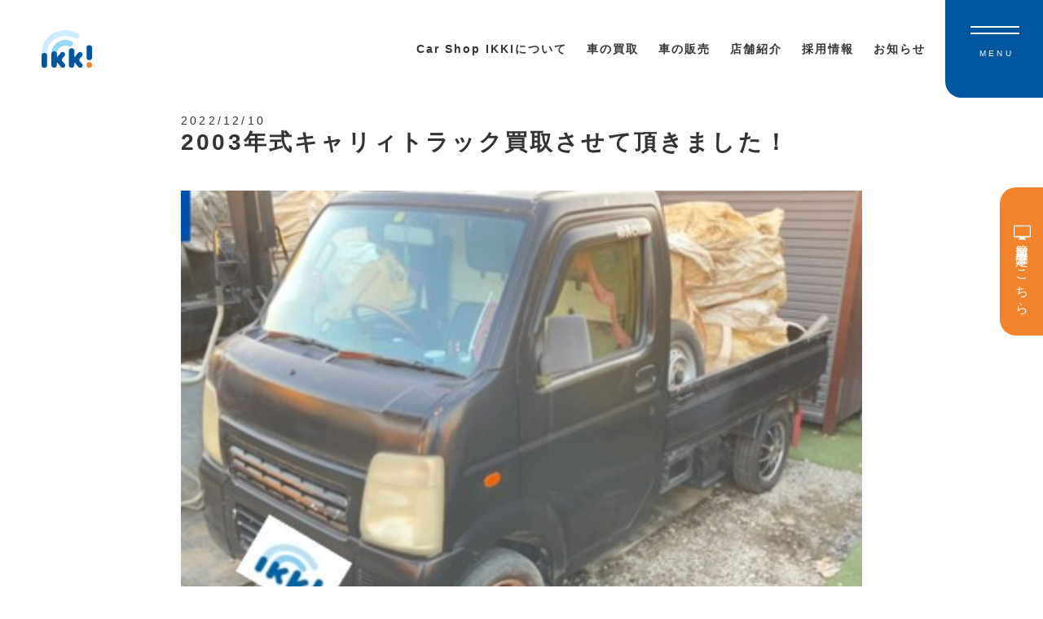

--- FILE ---
content_type: text/html; charset=UTF-8
request_url: https://car-shop-ikki.com/purchas/2003kyaritora/
body_size: 9795
content:
<!DOCTYPE html>
<html lang="ja">

<head>
    <meta charset="UTF-8">
    <meta name="viewport" content="width=device-width, initial-scale=1">
    <link rel="profile" href="https://gmpg.org/xfn/11">
    <link href="https://use.fontawesome.com/releases/v5.6.1/css/all.css" rel="stylesheet">
    <script src='//ajax.googleapis.com/ajax/libs/jquery/3.4.1/jquery.min.js' id='jquery-js'></script>
    <title>2003年式キャリィトラック買取させて頂きました！ | Car Shop IKKI</title>
<meta name='robots' content='max-image-preview:large' />
<link rel="alternate" type="application/rss+xml" title="Car Shop IKKI &raquo; フィード" href="https://car-shop-ikki.com/feed/" />
<link rel="alternate" type="application/rss+xml" title="Car Shop IKKI &raquo; コメントフィード" href="https://car-shop-ikki.com/comments/feed/" />
<link rel="alternate" type="application/rss+xml" title="Car Shop IKKI &raquo; 2003年式キャリィトラック買取させて頂きました！ のコメントのフィード" href="https://car-shop-ikki.com/purchas/2003kyaritora/feed/" />

<!-- SEO SIMPLE PACK 3.6.2 -->
<meta name="description" content="株式会社IKKI店長、中沢です！ 今回越谷市のお客様よりキャリィトラック買取させて頂きました！ この度は数ある買取店の中より当社をお選び大変感謝しております!(^^)! ありがとうございます！！ また次回もどうぞ宜しくお願い致します。">
<meta name="keywords" content="カーショップイッキ,イッキ,中古車,さいたま市,大宮,浦和,車,中古車買取,株式会社IKKI,">
<link rel="canonical" href="https://car-shop-ikki.com/purchas/2003kyaritora/">
<meta property="og:locale" content="ja_JP">
<meta property="og:type" content="article">
<meta property="og:image" content="https://car-shop-ikki.com/wp-content/uploads/2022/12/Cut2022_1210_2055_58.jpg">
<meta property="og:title" content="2003年式キャリィトラック買取させて頂きました！ | Car Shop IKKI">
<meta property="og:description" content="株式会社IKKI店長、中沢です！ 今回越谷市のお客様よりキャリィトラック買取させて頂きました！ この度は数ある買取店の中より当社をお選び大変感謝しております!(^^)! ありがとうございます！！ また次回もどうぞ宜しくお願い致します。">
<meta property="og:url" content="https://car-shop-ikki.com/purchas/2003kyaritora/">
<meta property="og:site_name" content="Car Shop IKKI">
<meta name="twitter:card" content="summary_large_image">
<!-- Google Analytics (gtag.js) -->
<script async src="https://www.googletagmanager.com/gtag/js?id=G-KTYDLQ4M7P"></script>
<script>
	window.dataLayer = window.dataLayer || [];
	function gtag(){dataLayer.push(arguments);}
	gtag("js", new Date());
	gtag("config", "G-KTYDLQ4M7P");
</script>
	<!-- / SEO SIMPLE PACK -->

<style id='wp-img-auto-sizes-contain-inline-css'>
img:is([sizes=auto i],[sizes^="auto," i]){contain-intrinsic-size:3000px 1500px}
/*# sourceURL=wp-img-auto-sizes-contain-inline-css */
</style>
<style id='wp-emoji-styles-inline-css'>

	img.wp-smiley, img.emoji {
		display: inline !important;
		border: none !important;
		box-shadow: none !important;
		height: 1em !important;
		width: 1em !important;
		margin: 0 0.07em !important;
		vertical-align: -0.1em !important;
		background: none !important;
		padding: 0 !important;
	}
/*# sourceURL=wp-emoji-styles-inline-css */
</style>
<style id='wp-block-library-inline-css'>
:root{--wp-block-synced-color:#7a00df;--wp-block-synced-color--rgb:122,0,223;--wp-bound-block-color:var(--wp-block-synced-color);--wp-editor-canvas-background:#ddd;--wp-admin-theme-color:#007cba;--wp-admin-theme-color--rgb:0,124,186;--wp-admin-theme-color-darker-10:#006ba1;--wp-admin-theme-color-darker-10--rgb:0,107,160.5;--wp-admin-theme-color-darker-20:#005a87;--wp-admin-theme-color-darker-20--rgb:0,90,135;--wp-admin-border-width-focus:2px}@media (min-resolution:192dpi){:root{--wp-admin-border-width-focus:1.5px}}.wp-element-button{cursor:pointer}:root .has-very-light-gray-background-color{background-color:#eee}:root .has-very-dark-gray-background-color{background-color:#313131}:root .has-very-light-gray-color{color:#eee}:root .has-very-dark-gray-color{color:#313131}:root .has-vivid-green-cyan-to-vivid-cyan-blue-gradient-background{background:linear-gradient(135deg,#00d084,#0693e3)}:root .has-purple-crush-gradient-background{background:linear-gradient(135deg,#34e2e4,#4721fb 50%,#ab1dfe)}:root .has-hazy-dawn-gradient-background{background:linear-gradient(135deg,#faaca8,#dad0ec)}:root .has-subdued-olive-gradient-background{background:linear-gradient(135deg,#fafae1,#67a671)}:root .has-atomic-cream-gradient-background{background:linear-gradient(135deg,#fdd79a,#004a59)}:root .has-nightshade-gradient-background{background:linear-gradient(135deg,#330968,#31cdcf)}:root .has-midnight-gradient-background{background:linear-gradient(135deg,#020381,#2874fc)}:root{--wp--preset--font-size--normal:16px;--wp--preset--font-size--huge:42px}.has-regular-font-size{font-size:1em}.has-larger-font-size{font-size:2.625em}.has-normal-font-size{font-size:var(--wp--preset--font-size--normal)}.has-huge-font-size{font-size:var(--wp--preset--font-size--huge)}.has-text-align-center{text-align:center}.has-text-align-left{text-align:left}.has-text-align-right{text-align:right}.has-fit-text{white-space:nowrap!important}#end-resizable-editor-section{display:none}.aligncenter{clear:both}.items-justified-left{justify-content:flex-start}.items-justified-center{justify-content:center}.items-justified-right{justify-content:flex-end}.items-justified-space-between{justify-content:space-between}.screen-reader-text{border:0;clip-path:inset(50%);height:1px;margin:-1px;overflow:hidden;padding:0;position:absolute;width:1px;word-wrap:normal!important}.screen-reader-text:focus{background-color:#ddd;clip-path:none;color:#444;display:block;font-size:1em;height:auto;left:5px;line-height:normal;padding:15px 23px 14px;text-decoration:none;top:5px;width:auto;z-index:100000}html :where(.has-border-color){border-style:solid}html :where([style*=border-top-color]){border-top-style:solid}html :where([style*=border-right-color]){border-right-style:solid}html :where([style*=border-bottom-color]){border-bottom-style:solid}html :where([style*=border-left-color]){border-left-style:solid}html :where([style*=border-width]){border-style:solid}html :where([style*=border-top-width]){border-top-style:solid}html :where([style*=border-right-width]){border-right-style:solid}html :where([style*=border-bottom-width]){border-bottom-style:solid}html :where([style*=border-left-width]){border-left-style:solid}html :where(img[class*=wp-image-]){height:auto;max-width:100%}:where(figure){margin:0 0 1em}html :where(.is-position-sticky){--wp-admin--admin-bar--position-offset:var(--wp-admin--admin-bar--height,0px)}@media screen and (max-width:600px){html :where(.is-position-sticky){--wp-admin--admin-bar--position-offset:0px}}

/*# sourceURL=wp-block-library-inline-css */
</style><style id='global-styles-inline-css'>
:root{--wp--preset--aspect-ratio--square: 1;--wp--preset--aspect-ratio--4-3: 4/3;--wp--preset--aspect-ratio--3-4: 3/4;--wp--preset--aspect-ratio--3-2: 3/2;--wp--preset--aspect-ratio--2-3: 2/3;--wp--preset--aspect-ratio--16-9: 16/9;--wp--preset--aspect-ratio--9-16: 9/16;--wp--preset--color--black: #000000;--wp--preset--color--cyan-bluish-gray: #abb8c3;--wp--preset--color--white: #ffffff;--wp--preset--color--pale-pink: #f78da7;--wp--preset--color--vivid-red: #cf2e2e;--wp--preset--color--luminous-vivid-orange: #ff6900;--wp--preset--color--luminous-vivid-amber: #fcb900;--wp--preset--color--light-green-cyan: #7bdcb5;--wp--preset--color--vivid-green-cyan: #00d084;--wp--preset--color--pale-cyan-blue: #8ed1fc;--wp--preset--color--vivid-cyan-blue: #0693e3;--wp--preset--color--vivid-purple: #9b51e0;--wp--preset--gradient--vivid-cyan-blue-to-vivid-purple: linear-gradient(135deg,rgb(6,147,227) 0%,rgb(155,81,224) 100%);--wp--preset--gradient--light-green-cyan-to-vivid-green-cyan: linear-gradient(135deg,rgb(122,220,180) 0%,rgb(0,208,130) 100%);--wp--preset--gradient--luminous-vivid-amber-to-luminous-vivid-orange: linear-gradient(135deg,rgb(252,185,0) 0%,rgb(255,105,0) 100%);--wp--preset--gradient--luminous-vivid-orange-to-vivid-red: linear-gradient(135deg,rgb(255,105,0) 0%,rgb(207,46,46) 100%);--wp--preset--gradient--very-light-gray-to-cyan-bluish-gray: linear-gradient(135deg,rgb(238,238,238) 0%,rgb(169,184,195) 100%);--wp--preset--gradient--cool-to-warm-spectrum: linear-gradient(135deg,rgb(74,234,220) 0%,rgb(151,120,209) 20%,rgb(207,42,186) 40%,rgb(238,44,130) 60%,rgb(251,105,98) 80%,rgb(254,248,76) 100%);--wp--preset--gradient--blush-light-purple: linear-gradient(135deg,rgb(255,206,236) 0%,rgb(152,150,240) 100%);--wp--preset--gradient--blush-bordeaux: linear-gradient(135deg,rgb(254,205,165) 0%,rgb(254,45,45) 50%,rgb(107,0,62) 100%);--wp--preset--gradient--luminous-dusk: linear-gradient(135deg,rgb(255,203,112) 0%,rgb(199,81,192) 50%,rgb(65,88,208) 100%);--wp--preset--gradient--pale-ocean: linear-gradient(135deg,rgb(255,245,203) 0%,rgb(182,227,212) 50%,rgb(51,167,181) 100%);--wp--preset--gradient--electric-grass: linear-gradient(135deg,rgb(202,248,128) 0%,rgb(113,206,126) 100%);--wp--preset--gradient--midnight: linear-gradient(135deg,rgb(2,3,129) 0%,rgb(40,116,252) 100%);--wp--preset--font-size--small: 13px;--wp--preset--font-size--medium: 20px;--wp--preset--font-size--large: 36px;--wp--preset--font-size--x-large: 42px;--wp--preset--spacing--20: 0.44rem;--wp--preset--spacing--30: 0.67rem;--wp--preset--spacing--40: 1rem;--wp--preset--spacing--50: 1.5rem;--wp--preset--spacing--60: 2.25rem;--wp--preset--spacing--70: 3.38rem;--wp--preset--spacing--80: 5.06rem;--wp--preset--shadow--natural: 6px 6px 9px rgba(0, 0, 0, 0.2);--wp--preset--shadow--deep: 12px 12px 50px rgba(0, 0, 0, 0.4);--wp--preset--shadow--sharp: 6px 6px 0px rgba(0, 0, 0, 0.2);--wp--preset--shadow--outlined: 6px 6px 0px -3px rgb(255, 255, 255), 6px 6px rgb(0, 0, 0);--wp--preset--shadow--crisp: 6px 6px 0px rgb(0, 0, 0);}:where(.is-layout-flex){gap: 0.5em;}:where(.is-layout-grid){gap: 0.5em;}body .is-layout-flex{display: flex;}.is-layout-flex{flex-wrap: wrap;align-items: center;}.is-layout-flex > :is(*, div){margin: 0;}body .is-layout-grid{display: grid;}.is-layout-grid > :is(*, div){margin: 0;}:where(.wp-block-columns.is-layout-flex){gap: 2em;}:where(.wp-block-columns.is-layout-grid){gap: 2em;}:where(.wp-block-post-template.is-layout-flex){gap: 1.25em;}:where(.wp-block-post-template.is-layout-grid){gap: 1.25em;}.has-black-color{color: var(--wp--preset--color--black) !important;}.has-cyan-bluish-gray-color{color: var(--wp--preset--color--cyan-bluish-gray) !important;}.has-white-color{color: var(--wp--preset--color--white) !important;}.has-pale-pink-color{color: var(--wp--preset--color--pale-pink) !important;}.has-vivid-red-color{color: var(--wp--preset--color--vivid-red) !important;}.has-luminous-vivid-orange-color{color: var(--wp--preset--color--luminous-vivid-orange) !important;}.has-luminous-vivid-amber-color{color: var(--wp--preset--color--luminous-vivid-amber) !important;}.has-light-green-cyan-color{color: var(--wp--preset--color--light-green-cyan) !important;}.has-vivid-green-cyan-color{color: var(--wp--preset--color--vivid-green-cyan) !important;}.has-pale-cyan-blue-color{color: var(--wp--preset--color--pale-cyan-blue) !important;}.has-vivid-cyan-blue-color{color: var(--wp--preset--color--vivid-cyan-blue) !important;}.has-vivid-purple-color{color: var(--wp--preset--color--vivid-purple) !important;}.has-black-background-color{background-color: var(--wp--preset--color--black) !important;}.has-cyan-bluish-gray-background-color{background-color: var(--wp--preset--color--cyan-bluish-gray) !important;}.has-white-background-color{background-color: var(--wp--preset--color--white) !important;}.has-pale-pink-background-color{background-color: var(--wp--preset--color--pale-pink) !important;}.has-vivid-red-background-color{background-color: var(--wp--preset--color--vivid-red) !important;}.has-luminous-vivid-orange-background-color{background-color: var(--wp--preset--color--luminous-vivid-orange) !important;}.has-luminous-vivid-amber-background-color{background-color: var(--wp--preset--color--luminous-vivid-amber) !important;}.has-light-green-cyan-background-color{background-color: var(--wp--preset--color--light-green-cyan) !important;}.has-vivid-green-cyan-background-color{background-color: var(--wp--preset--color--vivid-green-cyan) !important;}.has-pale-cyan-blue-background-color{background-color: var(--wp--preset--color--pale-cyan-blue) !important;}.has-vivid-cyan-blue-background-color{background-color: var(--wp--preset--color--vivid-cyan-blue) !important;}.has-vivid-purple-background-color{background-color: var(--wp--preset--color--vivid-purple) !important;}.has-black-border-color{border-color: var(--wp--preset--color--black) !important;}.has-cyan-bluish-gray-border-color{border-color: var(--wp--preset--color--cyan-bluish-gray) !important;}.has-white-border-color{border-color: var(--wp--preset--color--white) !important;}.has-pale-pink-border-color{border-color: var(--wp--preset--color--pale-pink) !important;}.has-vivid-red-border-color{border-color: var(--wp--preset--color--vivid-red) !important;}.has-luminous-vivid-orange-border-color{border-color: var(--wp--preset--color--luminous-vivid-orange) !important;}.has-luminous-vivid-amber-border-color{border-color: var(--wp--preset--color--luminous-vivid-amber) !important;}.has-light-green-cyan-border-color{border-color: var(--wp--preset--color--light-green-cyan) !important;}.has-vivid-green-cyan-border-color{border-color: var(--wp--preset--color--vivid-green-cyan) !important;}.has-pale-cyan-blue-border-color{border-color: var(--wp--preset--color--pale-cyan-blue) !important;}.has-vivid-cyan-blue-border-color{border-color: var(--wp--preset--color--vivid-cyan-blue) !important;}.has-vivid-purple-border-color{border-color: var(--wp--preset--color--vivid-purple) !important;}.has-vivid-cyan-blue-to-vivid-purple-gradient-background{background: var(--wp--preset--gradient--vivid-cyan-blue-to-vivid-purple) !important;}.has-light-green-cyan-to-vivid-green-cyan-gradient-background{background: var(--wp--preset--gradient--light-green-cyan-to-vivid-green-cyan) !important;}.has-luminous-vivid-amber-to-luminous-vivid-orange-gradient-background{background: var(--wp--preset--gradient--luminous-vivid-amber-to-luminous-vivid-orange) !important;}.has-luminous-vivid-orange-to-vivid-red-gradient-background{background: var(--wp--preset--gradient--luminous-vivid-orange-to-vivid-red) !important;}.has-very-light-gray-to-cyan-bluish-gray-gradient-background{background: var(--wp--preset--gradient--very-light-gray-to-cyan-bluish-gray) !important;}.has-cool-to-warm-spectrum-gradient-background{background: var(--wp--preset--gradient--cool-to-warm-spectrum) !important;}.has-blush-light-purple-gradient-background{background: var(--wp--preset--gradient--blush-light-purple) !important;}.has-blush-bordeaux-gradient-background{background: var(--wp--preset--gradient--blush-bordeaux) !important;}.has-luminous-dusk-gradient-background{background: var(--wp--preset--gradient--luminous-dusk) !important;}.has-pale-ocean-gradient-background{background: var(--wp--preset--gradient--pale-ocean) !important;}.has-electric-grass-gradient-background{background: var(--wp--preset--gradient--electric-grass) !important;}.has-midnight-gradient-background{background: var(--wp--preset--gradient--midnight) !important;}.has-small-font-size{font-size: var(--wp--preset--font-size--small) !important;}.has-medium-font-size{font-size: var(--wp--preset--font-size--medium) !important;}.has-large-font-size{font-size: var(--wp--preset--font-size--large) !important;}.has-x-large-font-size{font-size: var(--wp--preset--font-size--x-large) !important;}
/*# sourceURL=global-styles-inline-css */
</style>

<style id='classic-theme-styles-inline-css'>
/*! This file is auto-generated */
.wp-block-button__link{color:#fff;background-color:#32373c;border-radius:9999px;box-shadow:none;text-decoration:none;padding:calc(.667em + 2px) calc(1.333em + 2px);font-size:1.125em}.wp-block-file__button{background:#32373c;color:#fff;text-decoration:none}
/*# sourceURL=/wp-includes/css/classic-themes.min.css */
</style>
<link rel='stylesheet' id='parent-style-css' href='https://car-shop-ikki.com/wp-content/themes/ikki/style.css?ver=6.9' media='all' />
<link rel='stylesheet' id='scroll-css' href='https://car-shop-ikki.com/wp-content/themes/ikki-child/css/scroll.css?ver=1.0.3' media='all' />
<link rel='stylesheet' id='style-css' href='https://car-shop-ikki.com/wp-content/themes/ikki-child/css/style.css?ver=1.0.3' media='all' />
<link rel='stylesheet' id='top-css' href='https://car-shop-ikki.com/wp-content/themes/ikki-child/css/top.css?ver=1.0.3' media='all' />
<link rel='stylesheet' id='header-css' href='https://car-shop-ikki.com/wp-content/themes/ikki-child/css/header.css?ver=1.0.3' media='all' />
<link rel='stylesheet' id='footer-css' href='https://car-shop-ikki.com/wp-content/themes/ikki-child/css/footer.css?ver=1.0.3' media='all' />
<link rel='stylesheet' id='page-css' href='https://car-shop-ikki.com/wp-content/themes/ikki-child/css/page.css?ver=1.0.3' media='all' />
<link rel='stylesheet' id='fade-in.css-css' href='https://car-shop-ikki.com/wp-content/themes/ikki-child/css/fade-in.css?ver=1.0.3' media='all' />
<link rel="EditURI" type="application/rsd+xml" title="RSD" href="https://car-shop-ikki.com/xmlrpc.php?rsd" />
<meta name="generator" content="WordPress 6.9" />
<link rel='shortlink' href='https://car-shop-ikki.com/?p=11512' />


<!-- This site is optimized with the Schema plugin v1.7.9.6 - https://schema.press -->
<script type="application/ld+json">[{"@context":"http:\/\/schema.org\/","@type":"WPHeader","url":"https:\/\/car-shop-ikki.com","headline":"2003年式キャリィトラック買取させて頂きました！","description":"地域に根ざした安心、 誠実な、さいた..."},{"@context":"http:\/\/schema.org\/","@type":"WPFooter","url":"https:\/\/car-shop-ikki.com","headline":"2003年式キャリィトラック買取させて頂きました！","description":"地域に根ざした安心、 誠実な、さいた...","copyrightYear":"2022"}]</script>

<style>.recentcomments a{display:inline !important;padding:0 !important;margin:0 !important;}</style>

<!-- This site is optimized with the Schema plugin v1.7.9.6 - https://schema.press -->
<script type="application/ld+json">{
    "@context": "http://schema.org",
    "@type": "BreadcrumbList",
    "itemListElement": [
        {
            "@type": "ListItem",
            "position": 1,
            "item": {
                "@id": "https://car-shop-ikki.com",
                "name": "Home"
            }
        },
        {
            "@type": "ListItem",
            "position": 2,
            "item": {
                "@id": "https://car-shop-ikki.com/purchas/",
                "name": "\u8cb7\u53d6\u5b9f\u7e3e"
            }
        },
        {
            "@type": "ListItem",
            "position": 3,
            "item": {
                "@id": "https://car-shop-ikki.com/purchas/2003kyaritora/",
                "name": "2003\u5e74\u5f0f\u30ad\u30e3\u30ea\u30a3\u30c8\u30e9\u30c3\u30af\u8cb7\u53d6\u3055\u305b\u3066\u9802\u304d\u307e\u3057\u305f\uff01",
                "image": "https://car-shop-ikki.com/wp-content/uploads/2022/12/Cut2022_1210_2055_58.jpg"
            }
        }
    ]
}</script>

<link rel="icon" href="https://car-shop-ikki.com/wp-content/uploads/2022/07/cropped-cropped-favicon-32x32.png" sizes="32x32" />
<link rel="icon" href="https://car-shop-ikki.com/wp-content/uploads/2022/07/cropped-cropped-favicon-192x192.png" sizes="192x192" />
<link rel="apple-touch-icon" href="https://car-shop-ikki.com/wp-content/uploads/2022/07/cropped-cropped-favicon-180x180.png" />
<meta name="msapplication-TileImage" content="https://car-shop-ikki.com/wp-content/uploads/2022/07/cropped-cropped-favicon-270x270.png" />
		<style id="wp-custom-css">
			.postList {
margin-bottom:4%;
}

@media(max-width:1060px){
.global-btn {
display:none;
}
}		</style>
		</head>

<body data-rsssl=1 id="body">
    <header class="header">
        <div class="header__inner header__flex">
            <a class="header__logo" href="/">
                <h1 class="header__title">
                    <img src="/wp-content/uploads/common/logo.svg" alt="Car Shop IKKI">
                </h1>
            </a>
            <div class="header__wrap">
                <nav class="header__nav">
                    <ul class="menu">
                        <li class="menu__single"><a class="menu__target" href="/about">Car Shop IKKIについて</a></li>
                        <li class="menu__single">
                            <a href="/purchase" class="init-bottom">車の買取</a>
                            <ul class="menu__second-level">
                                <li><a id="menu-purchase" href="/purchase-record">買取実績</a></li>
                            </ul>
                        </li>
                        <li class="menu__single">
                            <a href="/sale" class="init-bottom">車の販売</a>
                            <ul class="menu__second-level">
                                <li><a id="menu-sale" href="/cars-sale">販売中の車</a></li>
                            </ul>
                        </li>
                        <li class="menu__single"><a class="menu__target" href="/shop">店舗紹介</a>
                            <ul class="menu__second-level">
                                <li><a id="menu-sale" href="/shop/omiya">大宮店</a></li>
                                <li><a id="menu-sale" href="/shop/urawa">浦和店</a></li>
                                <!--<li><a id="menu-sale" href="/shop/koshigaya/">越谷店</a></li>-->
                                <!--<li><a id="menu-sale" href="/shop/kuki/">久喜店</a></li>-->
                                <!--<li><a id="menu-sale" href="/shop/main/">本社オフィス</a></li>-->
                            </ul>
                        </li>
                        <li class="menu__single"><a class="menu__target" target="_blank" href="https://recruit-car-shop-ikki.com/">採用情報</a></li>
                        <li class="menu__single"><a class="menu__target" href="/news">お知らせ</a></li>
                    </ul>
                </nav>
            </div>
            <div class="header__btn">
                <div class="flex">
                    <div class="header__shop-tell">
                        <span class="header__time">大宮店</span>
                        <span class="header__tell">048-621-1525</span>
                    </div>
                    <div class="header__shop-tell">
                        <span class="header__time">浦和店</span>
                        <span class="header__tell">048-815-6801</span>
                    </div>
                    <div class="header__shop-tell">
                        <span class="header__time">越谷店</span>
                        <span class="header__tell">048-973-0500</span>
                    </div>
                </div>
                <p>受付時間 10:00-19:00</p>
            </div>
            <div class="header__hamburger"><span></span><span></span>
                <p>MENU</p>
            </div>
        </div>
        <nav class="spMenu">
            <div class="spMenu__container">
                <a href="/" class="spMenu__logo"> <img src="/wp-content/uploads/common/logo.svg" alt="logo">
                </a>
                <div class="spMenu__content">
                    <div class="spMenu__col">
                        <div class="spMenu__box">
                            <ul class="spMenu__menu">
                                <li class="menu"><a class="menu__target" href="/">ホーム</a></li>
                                <li class="menu"><a class="menu__target" href="/about">Car Shop IKKIについて</a></li>
                                <li class="menu"><a class="menu__target" href="/purchase">車の買取</a></li>
                                <li class="menu"><a class="menu__target" href="/purchase-record">買取実績</a></li>
                                <li class="menu"><a class="menu__target" href="/sale">車の販売</a></li>
                                <li class="menu"><a class="menu__target" href="/cars-sale">販売中の車</a></li>
                                <li class="menu u-hidden-pc"><a class="menu__target" href="/shop">店舗紹介</a></li>
                                <li class="menu u-hidden-pc"><a class="menu__target" href="/news">お知らせ</a></li>
                                <li class="menu u-hidden-pc"><a class="menu__target" href="/contact-form">簡単買取査定</a></li>
                            </ul>
                            <ul class="spMenu__menu u-hidden-sp">
                                <li class="menu u-hidden-pc"><a class="menu__target" href="/about">Car Shop IKKIについて</a></li>
                                <li class="menu u-hidden-pc"><a class="menu__target" href="/purchase">車の買取</a></li>
                                <li class="menu u-hidden-pc"><a class="menu__target" href="/purchase-record">買取実績</a></li>
                                <li class="menu u-hidden-pc"><a class="menu__target" href="/sale">車の販売</a></li>
                                <li class="menu u-hidden-pc"><a class="menu__target" href="/cars-sale">販売中の車</a></li>
                                <li class="menu"><a class="menu__target" target="_blank" href="https://recruit-car-shop-ikki.com/">採用情報</a></li>
                                <li class="menu"><a class="menu__target" href="/shop">店舗紹介</a></li>
                                <li class="menu"><a class="menu__target" href="/news">お知らせ</a></li>
                                <li class="menu"><a class="menu__target" href="/contact-form">簡単買取査定</a></li>
                            </ul>
                            <span class="spMenu__menu__border u-hidden-sp"><img src="/wp-content/uploads/common/border.png" alt="border"></span>
                        </div>

                        <div class="sp-btn-wrap">
                            <!-- <p class="sp-btn-wrap__text u-hidden-pc">営業時間 10:00-19:00</p> -->
                            <div class="sp-btn-wrap__col">
                                <!-- <a class="purchaseBox__btn" id="sp-btn" href="tel:048-621-1525">
                                <span class="purchaseBox__shop">大宮店</span>
                            </a>
                            <a class="purchaseBox__btn" id="sp-btn" href="tel:048-815-6801">
                                <span class="purchaseBox__shop">浦和店</span>
                            </a>
                            <a class="purchaseBox__btn" id="sp-btn" href="tel:048-739-5135">
                                <span class="purchaseBox__shop">春日部店</span>
                            </a> -->

                                <a href="tel:048-621-1525" class="sp-btn-wrap-btn">
                                    <p>大宮店</p>
                                    <span>048-621-1525</span>
                                </a>
                                <a href="tel:048-815-6801" class="sp-btn-wrap-btn">
                                    <p>浦和店</p>
                                    <span>048-815-6801</span>
                                </a>
								<!-- 
                                <a href="tel:048-973-0500" class="sp-btn-wrap-btn">
                                    <p>越谷店</p>
                                    <span>048-973-0500</span>
                                </a>
                                -->
                                <!-- 
                                <a href="tel:0480-29-1815" class="sp-btn-wrap-btn">
                                    <p>久喜店</p>
                                    <span>0480-29-1815</span>
                                </a>
                                -->
                                <!-- 
                                <a href="tel:048-661-8480" class="sp-btn-wrap-btn">
                                    <p>本社オフィス</p>
                                    <span>048-661-8480</span>
                                </a>
                                -->
                            </div>
                        </div>
                    </div>
                </div>
                <!-- <div class="spMenu__sns">
                <a class="footer__sns-logo" href=""> <img src="/wp-content/uploads/common/twitter.png" alt="twitter"></a>
                <a class="footer__sns-logo" href=""> <img src="/wp-content/uploads/common/facebook.png" alt="facebook"></a>
                <a class="footer__sns-logo" href="/"> <img src="/wp-content/uploads/common/Instagram.png" alt="instagram"></a>
                <a class="footer__sns-logo" href="/"> <img src="/wp-content/uploads/common/yt_icon_rgb.png" alt="youtube"></a>
            </div> -->
                <div class="spMenu__info">
                    <p>営業時間 10:00-19:00</p>
                    <small>Copyright © Car Shop IKKI. All Rights Reserved</small>
                </div>
            </div>
        </nav>
        <!-- <a class="header__tell-sp js--sp-fade" target="_blank" href="tel:048-621-1525"> <img src="/wp-content/uploads/common/tell-blue.svg" alt="cart">
        </a> -->
    </header>
    <a class="global-btn" href="/contact-form">
        <span class="global-btn__cover">
            <span class="global-btn__icon"></span>簡単買取査定はこちら
        </span>
    </a><style>
  .g-contact {
    margin-top: 0;
  }
</style>




<div class="single js-trigger fade-type-scale" data-animate="fadeIn">
  <div class="inner">
            <time class="single__date">2022/12/10</time>
        <h1 class="single__title">2003年式キャリィトラック買取させて頂きました！</h1>
        <figure class="single__thumbnail"> <img width="422" height="304" src="https://car-shop-ikki.com/wp-content/uploads/2022/12/Cut2022_1210_2055_58.jpg" class="attachment-thumbnail array( 50, 50 ) size-thumbnail array( 50, 50 ) wp-post-image" alt="" decoding="async" fetchpriority="high" /></figure>
        <p><p>株式会社IKKI店長、中沢です！<br />
今回越谷市のお客様よりキャリィトラック買取させて頂きました！<br />
この度は数ある買取店の中より当社をお選び大変感謝しております!(^^)!<br />
ありがとうございます！！<br />
また次回もどうぞ宜しくお願い致します。</p>
</p>
        <div class="indexSns">
      <a href="https://twitter.com/share" class="twitter-share-button snsBtn" data-via="">Tweet</a>
      <!--       <div id="fb-root"></div>
    </div> -->
    </div>
    <div class="fb-share-button" onclick="javascript:window.open(this.href, '', 'menubar=no,toolbar=no,resizable=yes,scrollbars=yes,height=300,width=600');return false;" data-layout="button" data-size="small"><a target="_blank" href="https://www.facebook.com/sharer/sharer.php?u=http%3A%2F%2Ffeeling052.xsrv.jp%2F&amp;src=sdkpreparse" class="fb-xfbml-parse-ignore">シェア</a></div>
    <div id="fb-root"></div>
    <script>
      (function(d, s, id) {
        var js, fjs = d.getElementsByTagName(s)[0];
        if (d.getElementById(id)) return;
        js = d.createElement(s);
        js.id = id;
        js.src = "//connect.facebook.net/ja_JP/sdk.js#xfbml=1&version=v2.4";
        fjs.parentNode.insertBefore(js, fjs);
      }(document, 'script', 'facebook-jssdk'));
    </script>
    <script async defer crossorigin="anonymous" src="https://connect.facebook.net/ja_JP/sdk.js#xfbml=1&version=v9.0" nonce="Ire1weV8"></script>
  </div>
</div>

<!-- <div class="pageSns">
  <ul class="pageSns__list">
    <li class="snsBtn" id="twitter"　data-via="WebNotes1">Twitter</li>
    <li class="snsBtn" id="facebook">Facebook</li>
  </ul>
</div> -->

<script>
  ! function(d, s, id) {
    var js, fjs = d.getElementsByTagName(s)[0],
      p = /^http:/.test(d.location) ? 'http' : 'https';
    if (!d.getElementById(id)) {
      js = d.createElement(s);
      js.id = id;
      js.src = p + '://platform.twitter.com/widgets.js';
      fjs.parentNode.insertBefore(js, fjs);
    }
  }(document, 'script', 'twitter-wjs');
</script>
<script async defer crossorigin="anonymous" src="https://connect.facebook.net/ja_JP/sdk.js#xfbml=1&version=v8.0" nonce="Dy4iKCCf"></script>


<div class="contact">
    <div class="contact__filter">
        <h2 class="contact__title c-title">簡単査定フォームはこちら</h2>
        <p class="contact__text c-text">Car Shop IKKIの査定はwebで完結。<br>
            ご自宅にいてもいつでも査定金額が分かります！</p>
        <div class="btnWrap center">
            <a class="contact__btn c-btn" href="/contact-form">査定スタート</a>
        </div>
    </div>
</div>
<footer class="footer">
    <div class="inner">
        <a class="footer__logo" href="/">
            <img src="/wp-content/uploads/common/logo.svg" alt="Car Shop IKKI">
        </a>
        <!-- <a class="footer__map" href="https://goo.gl/maps/3ZrhxQ1YpBYa3k169" target="_blank" rel="noopener noreferrer">Google Mapはこちら</a> -->
        <ul class="footer__menu">
            <li class="menu"><a class="menu__target" href="/terms">利用規約</a></li>
            <li class="menu"><a class="menu__target" href="/privacy-policy">プライバシーポリシー</a></li>
        </ul>
        <small class="footer__copyright">Copyright © Car Shop IKKI. All Rights Reserved.</small>
    </div>
</footer>
<div class="cta js--sp-fade">
    <a class="cta__target" target="_blank" href="https://recruit-car-shop-ikki.com/">求人サイトへ</a>
    <a class="cta__target" href="/contact-form/">簡単買取査定へ</a>
</div>
<div class="recruit-cta">
    <a target="_blank" href="https://recruit-car-shop-ikki.com/">
        <img src="/wp-content/uploads/common/recruit_banner.png" alt="01">
    </a>
</div>

<script src='/wp-content/themes/ikki-child/main.js?ver=1.0.2' id='main-js'></script>
<script src='https://car-shop-ikki.com/wp-content/themes/ikki-child/js/fade-in.js?ver=1.0.2' id='fade-in-js'></script>
<script src='https://car-shop-ikki.com/wp-content/themes/ikki-child/jquery.bxslider.js?ver=1.0.2' id='jquery.bxslider-js'></script>
<script src='https://car-shop-ikki.com/wp-content/themes/ikki-child/slider.js?ver=1.0.2' id='slider-js'></script>
<script src='https://car-shop-ikki.com/wp-includes/js/wp-embed.min.js?ver=5.7' id='wp-embed-js'></script>
</body>

</html>
<script type="speculationrules">
{"prefetch":[{"source":"document","where":{"and":[{"href_matches":"/*"},{"not":{"href_matches":["/wp-*.php","/wp-admin/*","/wp-content/uploads/*","/wp-content/*","/wp-content/plugins/*","/wp-content/themes/ikki-child/*","/wp-content/themes/ikki/*","/*\\?(.+)"]}},{"not":{"selector_matches":"a[rel~=\"nofollow\"]"}},{"not":{"selector_matches":".no-prefetch, .no-prefetch a"}}]},"eagerness":"conservative"}]}
</script>
<script id="wp-emoji-settings" type="application/json">
{"baseUrl":"https://s.w.org/images/core/emoji/17.0.2/72x72/","ext":".png","svgUrl":"https://s.w.org/images/core/emoji/17.0.2/svg/","svgExt":".svg","source":{"concatemoji":"https://car-shop-ikki.com/wp-includes/js/wp-emoji-release.min.js?ver=6.9"}}
</script>
<script type="module">
/* <![CDATA[ */
/*! This file is auto-generated */
const a=JSON.parse(document.getElementById("wp-emoji-settings").textContent),o=(window._wpemojiSettings=a,"wpEmojiSettingsSupports"),s=["flag","emoji"];function i(e){try{var t={supportTests:e,timestamp:(new Date).valueOf()};sessionStorage.setItem(o,JSON.stringify(t))}catch(e){}}function c(e,t,n){e.clearRect(0,0,e.canvas.width,e.canvas.height),e.fillText(t,0,0);t=new Uint32Array(e.getImageData(0,0,e.canvas.width,e.canvas.height).data);e.clearRect(0,0,e.canvas.width,e.canvas.height),e.fillText(n,0,0);const a=new Uint32Array(e.getImageData(0,0,e.canvas.width,e.canvas.height).data);return t.every((e,t)=>e===a[t])}function p(e,t){e.clearRect(0,0,e.canvas.width,e.canvas.height),e.fillText(t,0,0);var n=e.getImageData(16,16,1,1);for(let e=0;e<n.data.length;e++)if(0!==n.data[e])return!1;return!0}function u(e,t,n,a){switch(t){case"flag":return n(e,"\ud83c\udff3\ufe0f\u200d\u26a7\ufe0f","\ud83c\udff3\ufe0f\u200b\u26a7\ufe0f")?!1:!n(e,"\ud83c\udde8\ud83c\uddf6","\ud83c\udde8\u200b\ud83c\uddf6")&&!n(e,"\ud83c\udff4\udb40\udc67\udb40\udc62\udb40\udc65\udb40\udc6e\udb40\udc67\udb40\udc7f","\ud83c\udff4\u200b\udb40\udc67\u200b\udb40\udc62\u200b\udb40\udc65\u200b\udb40\udc6e\u200b\udb40\udc67\u200b\udb40\udc7f");case"emoji":return!a(e,"\ud83e\u1fac8")}return!1}function f(e,t,n,a){let r;const o=(r="undefined"!=typeof WorkerGlobalScope&&self instanceof WorkerGlobalScope?new OffscreenCanvas(300,150):document.createElement("canvas")).getContext("2d",{willReadFrequently:!0}),s=(o.textBaseline="top",o.font="600 32px Arial",{});return e.forEach(e=>{s[e]=t(o,e,n,a)}),s}function r(e){var t=document.createElement("script");t.src=e,t.defer=!0,document.head.appendChild(t)}a.supports={everything:!0,everythingExceptFlag:!0},new Promise(t=>{let n=function(){try{var e=JSON.parse(sessionStorage.getItem(o));if("object"==typeof e&&"number"==typeof e.timestamp&&(new Date).valueOf()<e.timestamp+604800&&"object"==typeof e.supportTests)return e.supportTests}catch(e){}return null}();if(!n){if("undefined"!=typeof Worker&&"undefined"!=typeof OffscreenCanvas&&"undefined"!=typeof URL&&URL.createObjectURL&&"undefined"!=typeof Blob)try{var e="postMessage("+f.toString()+"("+[JSON.stringify(s),u.toString(),c.toString(),p.toString()].join(",")+"));",a=new Blob([e],{type:"text/javascript"});const r=new Worker(URL.createObjectURL(a),{name:"wpTestEmojiSupports"});return void(r.onmessage=e=>{i(n=e.data),r.terminate(),t(n)})}catch(e){}i(n=f(s,u,c,p))}t(n)}).then(e=>{for(const n in e)a.supports[n]=e[n],a.supports.everything=a.supports.everything&&a.supports[n],"flag"!==n&&(a.supports.everythingExceptFlag=a.supports.everythingExceptFlag&&a.supports[n]);var t;a.supports.everythingExceptFlag=a.supports.everythingExceptFlag&&!a.supports.flag,a.supports.everything||((t=a.source||{}).concatemoji?r(t.concatemoji):t.wpemoji&&t.twemoji&&(r(t.twemoji),r(t.wpemoji)))});
//# sourceURL=https://car-shop-ikki.com/wp-includes/js/wp-emoji-loader.min.js
/* ]]> */
</script>


--- FILE ---
content_type: text/css
request_url: https://car-shop-ikki.com/wp-content/themes/ikki-child/css/page.css?ver=1.0.3
body_size: 6734
content:
@charset "UTF-8";/*!
 * ress.css • v1.2.2
 * MIT License
 * github.com/filipelinhares/ress
 */.page{padding-top:86px;padding-bottom:120px}@media only screen and (min-width:320px) and (max-width:599px),only screen and (max-width:320px){.page{padding-top:88px;padding-bottom:54px}}.page__mv{background-repeat:no-repeat;background-size:cover;background-position:center;width:88%;padding-bottom:640px;border-top-right-radius:160px}@media only screen and (min-width:768px) and (max-width:960px),only screen and (min-width:600px) and (max-width:767px){.page__mv{padding-bottom:400px}}@media only screen and (min-width:320px) and (max-width:599px),only screen and (max-width:320px){.page__mv{padding-bottom:240px;border-top-right-radius:80px}}.page__title{color:#333;font-size:4rem;font-weight:600;margin:3% 4% 6%}@media only screen and (min-width:600px) and (max-width:767px),only screen and (min-width:320px) and (max-width:599px),only screen and (max-width:320px){.page__title{font-size:2rem}}.page__title:after{content:"";display:block;width:40px;height:3px;background-color:#0057a0;bottom:-15px;margin-top:24px}.page__title:before{content:attr(title);font-size:1.4rem;font-weight:600;display:block;color:#0057a0;margin-left:4px;margin-bottom:4px;text-align:left;letter-spacing:2px}@media only screen and (min-width:600px) and (max-width:767px){.page__title:before{margin-right:84px}}@media only screen and (min-width:320px) and (max-width:599px),only screen and (max-width:320px){.page__title:before{font-size:1.2rem;margin-right:48px}}.c-image{width:48%}@media only screen and (min-width:600px) and (max-width:767px),only screen and (min-width:320px) and (max-width:599px),only screen and (max-width:320px){.c-image{width:100%}}.c-image__thumbnail{background-repeat:no-repeat;background-size:cover;background-position:center;width:100%;padding-bottom:320px}@media only screen and (min-width:768px) and (max-width:960px),only screen and (min-width:600px) and (max-width:767px){.c-image__thumbnail{padding-bottom:320px}}@media only screen and (min-width:320px) and (max-width:599px),only screen and (max-width:320px){.c-image__thumbnail{padding-bottom:240px}}.c-list{display:-moz-flex;display:-ms-flex;display:-o-flex;display:flex;justify-content:space-between;flex-wrap:wrap;overflow:hidden;align-items:center}@media only screen and (min-width:600px) and (max-width:767px),only screen and (min-width:320px) and (max-width:599px),only screen and (max-width:320px){.c-list{display:block}}@media only screen and (min-width:600px) and (max-width:767px),only screen and (min-width:320px) and (max-width:599px),only screen and (max-width:320px){.c-list .c-image:nth-of-type(1){margin-bottom:32px}}.message{padding-bottom:120px;text-align:center}@media only screen and (min-width:768px) and (max-width:960px),only screen and (min-width:600px) and (max-width:767px),only screen and (min-width:320px) and (max-width:599px),only screen and (max-width:320px){.message{padding-bottom:40px}}.message__title{font-size:3.2rem;margin-bottom:40px;display:block;font-weight:600}@media only screen and (min-width:768px) and (max-width:960px),only screen and (min-width:600px) and (max-width:767px),only screen and (min-width:320px) and (max-width:599px),only screen and (max-width:320px){.message__title{margin-bottom:24px}}@media only screen and (min-width:600px) and (max-width:767px){.message__title{font-size:2.8rem}}@media only screen and (min-width:320px) and (max-width:599px),only screen and (max-width:320px){.message__title{font-size:2rem}}.message__text{text-align:center}@media only screen and (min-width:600px) and (max-width:767px),only screen and (min-width:320px) and (max-width:599px),only screen and (max-width:320px){.message__text{text-align:left}}.message__list{margin-top:54px}@media only screen and (min-width:768px) and (max-width:960px),only screen and (min-width:600px) and (max-width:767px),only screen and (min-width:320px) and (max-width:599px),only screen and (max-width:320px){.message__list{margin-top:32px}}.message__thumbnail{background-repeat:no-repeat;background-size:cover;background-position:center;margin-top:54px;width:100%;padding-bottom:320px}@media only screen and (min-width:768px) and (max-width:960px),only screen and (min-width:600px) and (max-width:767px),only screen and (min-width:320px) and (max-width:599px),only screen and (max-width:320px){.message__thumbnail{margin-top:32px}}@media only screen and (min-width:600px) and (max-width:767px),only screen and (min-width:320px) and (max-width:599px),only screen and (max-width:320px){.message__thumbnail{padding-bottom:180px}}.three-column{padding-bottom:120px}@media only screen and (min-width:768px) and (max-width:960px),only screen and (min-width:600px) and (max-width:767px),only screen and (min-width:320px) and (max-width:599px),only screen and (max-width:320px){.three-column{padding-bottom:54px}}.three-column__flex{display:-moz-flex;display:-ms-flex;display:-o-flex;display:flex;flex-wrap:wrap;justify-content:space-between}@media only screen and (min-width:600px) and (max-width:767px),only screen and (min-width:320px) and (max-width:599px),only screen and (max-width:320px){.three-column__flex{display:block}}.three-column__inner{max-width:1280px;width:100%;padding-left:4rem;padding-right:4rem;margin:0 auto}@media only screen and (min-width:600px) and (max-width:767px),only screen and (min-width:320px) and (max-width:599px),only screen and (max-width:320px){.three-column__inner{padding-left:4%;padding-right:4%}}.column-list{width:30%;margin-bottom:4%;position:relative}@media only screen and (min-width:768px) and (max-width:960px),only screen and (min-width:600px) and (max-width:767px){.column-list{width:100%;margin-bottom:12%}}@media only screen and (min-width:320px) and (max-width:599px),only screen and (max-width:320px){.column-list{width:100%;margin-bottom:22%}}.column-list__thumbnail{background-repeat:no-repeat;background-size:cover;background-position:center;padding-bottom:240px;margin:16px 0}@media only screen and (min-width:768px) and (max-width:960px),only screen and (min-width:600px) and (max-width:767px){.column-list__thumbnail{padding-bottom:400px}}@media only screen and (min-width:320px) and (max-width:599px),only screen and (max-width:320px){.column-list__thumbnail{padding-bottom:240px}}.column-list__number{background:#0057a0;color:#fff;display:inline-block;width:40px;height:40px;border-radius:50%;text-align:center;line-height:40px;font-size:1.2rem;padding-left:2px;margin-right:16px}@media only screen and (min-width:320px) and (max-width:599px),only screen and (max-width:320px){.column-list__number{margin-right:12px}}.column-list__title{font-size:1.6rem;display:inline}.column-list__wrap{display:flex;align-items:center}.column-list__btn{font-size:1.4rem;display:inline-block;color:#0057a0;border:1px solid #0057a0;position:relative;transition:.7s;padding:8px 80px;border-radius:24px;width:100%;text-align:center}.column-list__btn:hover{background-color:#0057a0;color:#fff}@media only screen and (min-width:320px) and (max-width:599px),only screen and (max-width:320px){.column-list__btn{font-size:1.2rem;padding:8px 12px}}.column-list__text{margin-bottom:8px;position:absolute}.greeting{padding-bottom:120px}@media only screen and (min-width:768px) and (max-width:960px),only screen and (min-width:600px) and (max-width:767px),only screen and (min-width:320px) and (max-width:599px),only screen and (max-width:320px){.greeting{padding-bottom:54px}}.greeting__inner{max-width:1280px;width:100%;padding-left:4rem;padding-right:4rem;margin:0 auto}@media only screen and (min-width:600px) and (max-width:767px),only screen and (min-width:320px) and (max-width:599px),only screen and (max-width:320px){.greeting__inner{padding-left:4%;padding-right:4%}}.greeting__thumbnail{padding-bottom:400px;background-repeat:no-repeat;background-size:cover;background-position:center;width:48%;position:relative}.greeting__thumbnail:before{content:"";position:absolute;width:100%;height:100%;background-image:url(/wp-content/uploads/page/dot.png);background-size:cover;right:-3%;top:10%;z-index:-1}@media only screen and (min-width:768px) and (max-width:960px),only screen and (min-width:600px) and (max-width:767px){.greeting__thumbnail{margin:0 auto;width:100%}}@media only screen and (min-width:320px) and (max-width:599px),only screen and (max-width:320px){.greeting__thumbnail{width:100%;padding-bottom:240px}}.greeting__wrap{width:48%}@media only screen and (min-width:768px) and (max-width:960px),only screen and (min-width:600px) and (max-width:767px),only screen and (min-width:320px) and (max-width:599px),only screen and (max-width:320px){.greeting__wrap{margin:0 auto;width:100%}}.greeting__flex{display:-moz-flex;display:-ms-flex;display:-o-flex;display:flex;flex-wrap:wrap;justify-content:space-between}@media only screen and (min-width:768px) and (max-width:960px),only screen and (min-width:600px) and (max-width:767px){.greeting__flex{display:block;width:80%;margin:auto}}@media only screen and (min-width:320px) and (max-width:599px),only screen and (max-width:320px){.greeting__flex{display:block;width:100%;margin:auto}}.greeting__flex:not(:last-child){margin-bottom:54px}@media only screen and (min-width:768px) and (max-width:960px),only screen and (min-width:600px) and (max-width:767px),only screen and (min-width:320px) and (max-width:599px),only screen and (max-width:320px){.greeting__flex:not(:last-child){margin-bottom:32px}}.greeting__text{margin-bottom:24px}.greeting__name{width:240px}@media only screen and (min-width:768px) and (max-width:960px),only screen and (min-width:600px) and (max-width:767px),only screen and (min-width:320px) and (max-width:599px),only screen and (max-width:320px){.greeting__name{width:160px}}.information{padding-bottom:120px}@media only screen and (min-width:768px) and (max-width:960px),only screen and (min-width:600px) and (max-width:767px),only screen and (min-width:320px) and (max-width:599px),only screen and (max-width:320px){.information{padding-bottom:54px}}@media only screen and (min-width:320px) and (max-width:599px),only screen and (max-width:320px){.image__slide{padding-bottom:240px}}.info{width:64%;margin:0 auto;border-collapse:collapse}@media only screen and (min-width:768px) and (max-width:960px),only screen and (min-width:600px) and (max-width:767px),only screen and (min-width:320px) and (max-width:599px),only screen and (max-width:320px){.info{width:100%}}@media only screen and (min-width:961px){.info .info-tr__th{width:30%}.info .info-tr__td{width:50%}}.info a{color:#4d4d4d}.info-tr{border-bottom:2px dotted #b3b3b3}.info-tr:not(:first-of-type) .info-tr__th{padding-top:32px}@media only screen and (min-width:320px) and (max-width:599px),only screen and (max-width:320px){.info-tr:not(:first-of-type) .info-tr__th{padding-top:20px}}.info-tr:not(:first-of-type) .info-tr__td{padding-top:32px}@media only screen and (min-width:320px) and (max-width:599px),only screen and (max-width:320px){.info-tr:not(:first-of-type) .info-tr__td{padding-top:0}}.info-tr__th{width:16%;padding-bottom:12px;font-size:1.6rem;text-align:left;display:inline-block;color:#0057a0}@media only screen and (min-width:768px) and (max-width:960px),only screen and (min-width:600px) and (max-width:767px),only screen and (min-width:320px) and (max-width:599px),only screen and (max-width:320px){.info-tr__th{font-size:1.2rem;padding-left:.5rem;width:100%;padding-top:8px;padding-bottom:0}}.info-tr__td{text-align:left;width:70%;padding-bottom:12px;font-size:1.6rem;display:inline-block}@media only screen and (min-width:768px) and (max-width:960px),only screen and (min-width:600px) and (max-width:767px),only screen and (min-width:320px) and (max-width:599px),only screen and (max-width:320px){.info-tr__td{font-size:1.2rem;padding-left:.5rem;width:100%;padding-top:0;padding-bottom:8px}}.access{padding-bottom:120px}@media only screen and (min-width:768px) and (max-width:960px),only screen and (min-width:600px) and (max-width:767px),only screen and (min-width:320px) and (max-width:599px),only screen and (max-width:320px){.access{padding-bottom:40px}}.access__map{margin:auto auto 8px}.access__map iframe{vertical-align:bottom;height:450px}@media only screen and (min-width:320px) and (max-width:599px),only screen and (max-width:320px){.access__map iframe{height:240px}}.access__thumbnail{background-repeat:no-repeat;background-size:cover;background-position:center;padding-bottom:320px;width:48%}@media only screen and (min-width:768px) and (max-width:960px),only screen and (min-width:600px) and (max-width:767px),only screen and (min-width:320px) and (max-width:599px),only screen and (max-width:320px){.access__thumbnail{width:100%}}@media only screen and (min-width:320px) and (max-width:599px),only screen and (max-width:320px){.access__thumbnail{padding-bottom:240px}}.access__flex{padding-top:4%}.access .c-text{margin-top:16px}.purchaseContent{padding-bottom:120px}@media only screen and (min-width:768px) and (max-width:960px),only screen and (min-width:600px) and (max-width:767px),only screen and (min-width:320px) and (max-width:599px),only screen and (max-width:320px){.purchaseContent{padding-bottom:54px}}.purchaseContent:nth-of-type(1) .purchaseBox__child{padding:48px 32px}@media only screen and (min-width:320px) and (max-width:599px),only screen and (max-width:320px){.purchaseContent:nth-of-type(1) .purchaseBox__child{padding:12px}}@media only screen and (min-width:320px) and (max-width:599px),only screen and (max-width:320px){.purchaseContent .purchaseBox__flex{width:88%}}.purchaseBox{background:#0057a0;padding:32px;border-radius:32px}@media only screen and (min-width:320px) and (max-width:599px),only screen and (max-width:320px){.purchaseBox{padding:12px;border-radius:12px}}.purchaseBox__child{background-color:#fff;padding:32px;border-radius:28px}@media only screen and (min-width:320px) and (max-width:599px),only screen and (max-width:320px){.purchaseBox__child{padding:12px;border-radius:10px}}.purchaseBox__img{width:24%}@media only screen and (min-width:768px) and (max-width:960px),only screen and (min-width:600px) and (max-width:767px),only screen and (min-width:320px) and (max-width:599px),only screen and (max-width:320px){.purchaseBox__img{margin:0 auto 20px}}@media only screen and (min-width:320px) and (max-width:599px),only screen and (max-width:320px){.purchaseBox__img{width:48%}}.purchaseBox__list{width:62%}@media only screen and (min-width:768px) and (max-width:960px),only screen and (min-width:600px) and (max-width:767px),only screen and (min-width:320px) and (max-width:599px),only screen and (max-width:320px){.purchaseBox__list{width:99%;margin:auto;padding-left:14px}}.purchaseBox__flex{width:86%;margin:auto;display:-moz-flex;display:-ms-flex;display:-o-flex;display:flex;justify-content:space-between;flex-wrap:wrap;align-items:center}@media only screen and (min-width:768px) and (max-width:960px),only screen and (min-width:600px) and (max-width:767px),only screen and (min-width:320px) and (max-width:599px),only screen and (max-width:320px){.purchaseBox__flex{display:block}}@media only screen and (min-width:320px) and (max-width:599px),only screen and (max-width:320px){.purchaseBox__flex{width:100%}}.purchaseBox__btn{font-size:1.4rem;display:inline-block;color:#333;position:relative;border-radius:48px;transition:1s;padding:12px 0;width:47.5%;text-align:center;border:2px solid #0057a0;margin:8px 4px}@media only screen and (min-width:600px) and (max-width:767px),only screen and (min-width:320px) and (max-width:599px),only screen and (max-width:320px){.purchaseBox__btn{padding:12px;width:100%;margin:0 0 12px}}.purchaseBox__text{margin-bottom:24px;text-align:center}.purchaseBox__time{font-size:1.2rem;display:block;margin-bottom:8px}.purchaseBox__tell{font-size:1.3rem}@media only screen and (min-width:320px) and (max-width:599px),only screen and (max-width:320px){.purchaseBox__tell{font-size:1.2rem}}.purchaseBox__tell:before{content:"";display:inline-block;width:16px;height:21px;background-image:url(/wp-content/uploads/page/tell.svg);background-size:contain;vertical-align:middle;margin-right:12px}.purchaseBox__wrap{width:72%}@media only screen and (min-width:768px) and (max-width:960px),only screen and (min-width:600px) and (max-width:767px),only screen and (min-width:320px) and (max-width:599px),only screen and (max-width:320px){.purchaseBox__wrap{width:100%}}.purchaseBox__title{margin-bottom:40px;font-size:2.8rem}@media only screen and (min-width:768px) and (max-width:960px),only screen and (min-width:600px) and (max-width:767px),only screen and (min-width:320px) and (max-width:599px),only screen and (max-width:320px){.purchaseBox__title{margin-bottom:24px}}@media only screen and (min-width:320px) and (max-width:599px),only screen and (max-width:320px){.purchaseBox__title{font-size:1.8rem}}.purchaseBox-flex{padding-top:16px;max-width:510px;margin:0 auto}.boxList{font-size:1.8rem;position:relative}@media only screen and (min-width:320px) and (max-width:599px),only screen and (max-width:320px){.boxList{font-size:1.2rem}}.boxList:not(:last-child){margin-bottom:12px}.boxList:before{content:"";display:inline-block;width:24px;height:14px;background-image:url(/wp-content/uploads/page/check.svg);background-size:contain;vertical-align:text-top;top:18%;left:-32px;position:absolute}@media only screen and (min-width:320px) and (max-width:599px),only screen and (max-width:320px){.boxList:before{width:14px;top:16%;left:-18px}}.assortment{padding-bottom:120px}@media only screen and (min-width:768px) and (max-width:960px),only screen and (min-width:600px) and (max-width:767px),only screen and (min-width:320px) and (max-width:599px),only screen and (max-width:320px){.assortment{padding-bottom:54px}}.assortment__inner{max-width:1280px;width:100%;padding-left:4rem;padding-right:4rem;margin:0 auto}@media only screen and (min-width:600px) and (max-width:767px),only screen and (min-width:320px) and (max-width:599px),only screen and (max-width:320px){.assortment__inner{padding-left:4%;padding-right:4%}}.assortment__thumbnail{padding-bottom:400px;background-repeat:no-repeat;background-size:cover;background-position:center;width:48%;position:relative}@media only screen and (min-width:768px) and (max-width:960px),only screen and (min-width:600px) and (max-width:767px){.assortment__thumbnail{margin:0 auto;width:100%}}@media only screen and (min-width:320px) and (max-width:599px),only screen and (max-width:320px){.assortment__thumbnail{width:100%;padding-bottom:240px;margin-bottom:16px}}.assortment__wrap{width:48%}@media only screen and (min-width:768px) and (max-width:960px),only screen and (min-width:600px) and (max-width:767px),only screen and (min-width:320px) and (max-width:599px),only screen and (max-width:320px){.assortment__wrap{margin:0 auto;width:100%}}.assortment__flex{display:-moz-flex;display:-ms-flex;display:-o-flex;display:flex;flex-wrap:wrap;justify-content:space-between;align-items:center}@media only screen and (min-width:768px) and (max-width:960px),only screen and (min-width:600px) and (max-width:767px){.assortment__flex{display:block;width:80%;margin:auto}}@media only screen and (min-width:320px) and (max-width:599px),only screen and (max-width:320px){.assortment__flex{display:block;width:100%;margin:auto}}.assortment__flex:not(:last-child){margin-bottom:54px}@media only screen and (min-width:768px) and (max-width:960px),only screen and (min-width:600px) and (max-width:767px),only screen and (min-width:320px) and (max-width:599px),only screen and (max-width:320px){.assortment__flex:not(:last-child){margin-bottom:32px}}.assortment__text{margin-bottom:24px}.assortment__name{width:240px}@media only screen and (min-width:768px) and (max-width:960px),only screen and (min-width:600px) and (max-width:767px),only screen and (min-width:320px) and (max-width:599px),only screen and (max-width:320px){.assortment__name{width:160px}}.service-list{padding-bottom:120px}@media only screen and (min-width:768px) and (max-width:960px),only screen and (min-width:600px) and (max-width:767px),only screen and (min-width:320px) and (max-width:599px),only screen and (max-width:320px){.service-list{padding-bottom:54px}}.service-list__all{display:-moz-flex;display:-ms-flex;display:-o-flex;display:flex;justify-content:space-between;flex-wrap:wrap;overflow:hidden;align-items:center}@media only screen and (min-width:768px) and (max-width:960px),only screen and (min-width:600px) and (max-width:767px),only screen and (min-width:320px) and (max-width:599px),only screen and (max-width:320px){.service-list__all{display:block}}.pageNews{background:#cde6d7;padding-bottom:120px}@media only screen and (min-width:768px) and (max-width:960px),only screen and (min-width:600px) and (max-width:767px),only screen and (min-width:320px) and (max-width:599px),only screen and (max-width:320px){.pageNews{padding-bottom:54px}}@media only screen and (min-width:600px) and (max-width:767px),only screen and (min-width:320px) and (max-width:599px),only screen and (max-width:320px){.pageNews{padding-top:80px}}.pageNews__title{padding-bottom:5.4rem;margin:auto;width:400px;text-align:center;color:#fff}@media only screen and (min-width:768px) and (max-width:960px),only screen and (min-width:600px) and (max-width:767px),only screen and (min-width:320px) and (max-width:599px),only screen and (max-width:320px){.pageNews__title{padding-bottom:4rem}}@media only screen and (min-width:320px) and (max-width:599px),only screen and (max-width:320px){.pageNews__title{width:200px}}.pageNews__wrapper{padding-bottom:80px}@media only screen and (min-width:768px) and (max-width:960px),only screen and (min-width:600px) and (max-width:767px),only screen and (min-width:320px) and (max-width:599px),only screen and (max-width:320px){.pageNews__wrapper{padding-bottom:40px}}.pageNews__wrapper__list{display:-moz-flex;display:-ms-flex;display:-o-flex;display:flex;overflow:hidden;flex-wrap:wrap}@media only screen and (min-width:600px) and (max-width:767px),only screen and (min-width:320px) and (max-width:599px),only screen and (max-width:320px){.pageNews__wrapper__list{display:block}}@media only screen and (min-width:600px) and (max-width:767px),only screen and (min-width:320px) and (max-width:599px),only screen and (max-width:320px){.pageNews__wrapper__list{display:flex}}.pageNews__wrapper__wrap{width:240px;display:block;margin:0 0 0 auto}@media only screen and (min-width:600px) and (max-width:767px){.pageNews__wrapper__wrap{width:160px}}@media only screen and (min-width:320px) and (max-width:599px),only screen and (max-width:320px){.pageNews__wrapper__wrap{width:120px}}.pageNews__wrapper__wrap img{width:100%}.pageNews__wrapper .btnWrap{width:360px;margin:0 0 0 auto}@media only screen and (min-width:320px) and (max-width:599px),only screen and (max-width:320px){.pageNews__wrapper .btnWrap{width:100%}}.pageNews__list{display:-moz-flex;display:-ms-flex;display:-o-flex;display:flex;overflow:hidden;flex-wrap:wrap}@media only screen and (min-width:600px) and (max-width:767px),only screen and (min-width:320px) and (max-width:599px),only screen and (max-width:320px){.pageNews__list{display:block}}@media only screen and (min-width:320px) and (max-width:599px),only screen and (min-width:768px) and (max-width:960px),only screen and (min-width:600px) and (max-width:767px),only screen and (max-width:320px){.pageNews__list{display:flex}}.pageNews__btn{padding:26px 80px}@media only screen and (min-width:320px) and (max-width:599px),only screen and (max-width:320px){.pageNews__btn{font-size:1.2rem;padding:16px 0;width:200px}}.pageNews .btnWrap{text-align:center}.pageNews .postList{width:30%;margin:0 4% 4% 0;transition:.4s}@media only screen and (min-width:600px) and (max-width:767px),only screen and (min-width:320px) and (max-width:599px),only screen and (max-width:320px){.pageNews .postList{width:100%;margin-bottom:12%}}.pageNews .postList:hover{opacity:.8}.pageNews .postList:nth-of-type(3n){margin-right:0%}@media only screen and (min-width:768px) and (max-width:960px),only screen and (min-width:600px) and (max-width:767px){.pageNews .postList:nth-of-type(3n){margin-right:0%}}@media only screen and (min-width:961px){.pageNews .postList:nth-of-type(3n){margin-right:0%}}@media only screen and (min-width:768px) and (max-width:960px),only screen and (min-width:600px) and (max-width:767px){.pageNews .postList:nth-of-type(2n){margin-right:4%}}.pageNews .postList__link .archive__thumbnail{background-size:cover;background-position:center center;padding-bottom:280px;width:100%;display:block;text-align:left}@media only screen and (min-width:320px) and (max-width:599px),only screen and (max-width:320px){.pageNews .postList__link .archive__thumbnail{padding-bottom:20rem}}.pageNews .postList__link .archive__category{background:#0057a0;padding:4px 20px;color:#fff;font-size:1.4rem;border-radius:4px 4px 12px}.pageNews .postList__link .archive__contents{padding-top:20px;text-align:left}.pageNews .postList__link .archive__title{font-size:1.4rem;font-weight:500;margin:8px 0 4px;color:#333;border-bottom:1px solid #ffff00}.pageNews .postList__link .archive__tag{font-size:1.2rem}.pageNews .postList__link .archive__tag li{margin-right:8px}.pageContact{padding-bottom:120px}@media only screen and (min-width:768px) and (max-width:960px),only screen and (min-width:600px) and (max-width:767px),only screen and (min-width:320px) and (max-width:599px),only screen and (max-width:320px){.pageContact{padding-bottom:40px}}.pageContact .inner{max-width:1100px;padding:0 40px}@media only screen and (min-width:320px) and (max-width:599px),only screen and (max-width:320px){.pageContact .inner{padding:32px 0px\3000 56px 0px}}.pageContact__text{text-align:center}input[type=text],textarea{font-size:16px;background:#f2f2f2}#any{color:#0057a0;border:1px solid #0057a0;background:none}.archivePost-wrap{margin-bottom:80px}.archivePost-wrap__list{display:-moz-flex;display:-ms-flex;display:-o-flex;display:flex;justify-content:space-between;flex-wrap:wrap;overflow:hidden;align-items:center}@media only screen and (min-width:768px) and (max-width:960px),only screen and (min-width:600px) and (max-width:767px),only screen and (min-width:320px) and (max-width:599px),only screen and (max-width:320px){.archivePost-wrap__list{display:block}}@media only screen and (min-width:600px) and (max-width:767px),only screen and (min-width:320px) and (max-width:599px),only screen and (max-width:320px){.archivePost-wrap__list{display:flex}}.archivePost-wrap__list .category{width:19%;color:#333;padding:24px 0;text-align:center;border:1px solid #333;cursor:pointer}@media only screen and (min-width:600px) and (max-width:767px),only screen and (min-width:320px) and (max-width:599px),only screen and (max-width:320px){.archivePost-wrap__list .category{width:48%;margin-bottom:4%}}.archivePost-wrap__list .listColor{background:#333;color:#fff}.archivePost .section-title{border-bottom:1px solid #fff;text-align:right}.archivePost .section-title__wrap{width:240px;display:block;margin:0 0 0 auto}@media only screen and (min-width:600px) and (max-width:767px){.archivePost .section-title__wrap{width:160px}}@media only screen and (min-width:320px) and (max-width:599px),only screen and (max-width:320px){.archivePost .section-title__wrap{width:120px}}.archivePost .section-title__wrap img{width:100%}.archivePost .section-title:before{content:attr(title);font-size:1.8rem;font-weight:500;display:block;color:#fff;margin-right:156px;margin-bottom:8px;text-align:right}@media only screen and (min-width:600px) and (max-width:767px){.archivePost .section-title:before{margin-right:84px}}@media only screen and (min-width:320px) and (max-width:599px),only screen and (max-width:320px){.archivePost .section-title:before{font-size:1.2rem;margin-right:48px}}.archivePost .btnWrap{width:360px;margin:0 0 0 auto}@media only screen and (min-width:320px) and (max-width:599px),only screen and (max-width:320px){.archivePost .btnWrap{width:100%}}@media only screen and (min-width:320px) and (max-width:599px),only screen and (max-width:320px){.btnWrap{text-align:center}}@keyframes tabAnim{0%{opacity:0}to{opacity:1}}.active{display:block;animation-name:tabAnim ease .6s forwards}.post{display:-moz-flex;display:-ms-flex;display:-o-flex;display:flex;overflow:hidden;flex-wrap:wrap}@media only screen and (min-width:600px) and (max-width:767px),only screen and (min-width:320px) and (max-width:599px),only screen and (max-width:320px){.post{display:block}}@media only screen and (min-width:600px) and (max-width:767px){.post{display:flex}}.post .postList{width:30%;margin:0 4% 4% 0;transition:.4s}@media only screen and (min-width:768px) and (max-width:960px),only screen and (min-width:600px) and (max-width:767px){.post .postList{width:48%}}@media only screen and (min-width:320px) and (max-width:599px),only screen and (max-width:320px){.post .postList{width:100%}}.post .postList:hover{opacity:.8}@media only screen and (min-width:768px) and (max-width:960px),only screen and (min-width:600px) and (max-width:767px){.post .postList:nth-of-type(2n){margin-right:4%}}@media only screen and (min-width:961px){.post .postList:nth-of-type(3n){margin-right:0%}}.post .postList__link .archive__thumbnail{background-size:cover;background-position:center center;padding-bottom:28rem;width:100%;display:block;text-align:left}@media only screen and (min-width:320px) and (max-width:599px),only screen and (max-width:320px){.post .postList__link .archive__thumbnail{padding-bottom:20rem}}.post .postList__link .archive__category{background:#333;color:#fff;padding:4px 20px;display:inline-block;margin-bottom:12px}.post .postList__link .archive__content{padding:20px 15px;background-color:#e1e1e1;text-align:left}.post .postList__link .archive__title{font-size:1.4rem;font-weight:500;margin-bottom:24px;border-bottom:1px solid #333;margin-top:8px}.post .postList__link .archive__tag{font-size:1.2rem}.post .postList__link .archive__tag li{margin-right:8px}.post--box{background-color:#fff;box-shadow:0 0 10px #0000001a}.post--box:nth-of-type(1),.post--box:nth-of-type(2),.post--box:nth-of-type(4),.post--box:nth-of-type(5),.post--box:nth-of-type(7),.post--box:nth-of-type(8){margin-right:2%}@media only screen and (min-width:600px) and (max-width:767px),only screen and (min-width:320px) and (max-width:599px){.post--box:nth-of-type(1),.post--box:nth-of-type(2),.post--box:nth-of-type(4),.post--box:nth-of-type(5),.post--box:nth-of-type(7),.post--box:nth-of-type(8){margin-right:0%}}@media only screen and (min-width:961px){.post--box{width:30%}}@media only screen and (min-width:600px) and (max-width:767px),only screen and (min-width:320px) and (max-width:599px){.post--box{width:100%}.post--box:nth-of-type(1),.post--box:nth-of-type(2){margin-bottom:20px}.post--box:nth-of-type(3),.post--box:nth-of-type(6),.post--box:nth-of-type(9){margin-bottom:0}}.post--box--contents{padding:20px 15px;background-color:#f7f7f7}@media only screen and (min-width:961px){.post--box--contents{padding:10px 10px 20px}}.post--box--contents .post-title{margin-bottom:2.4rem}.post--box--contents .post-title a{color:#0057a0;font-weight:600;margin-bottom:10px}@media only screen and (min-width:961px){.post--box--contents .post-title a{font-size:1.3rem!important}}@media only screen and (min-width:961px){.post--box--contents p{font-size:1.3rem!important;line-height:2rem}}.post--box--contents .post-desc{font-size:1.2rem;color:#333;margin-bottom:15px}.post--box--contents a p{display:inline-block;font-weight:600;font-size:1.4rem;transition:.3s}.post--box--contents a p:after{font-weight:900;margin-left:5px}.post--box-more{color:#1a1a1a}.post--box-more p{color:#1a1a1a!important}.thumbnail-bg{background-size:cover;background-position:center center;padding-bottom:24rem;width:100%;display:block}.pageError{padding-top:120px;text-align:center}.pageError__title{font-size:3.2rem}.page-privacy{padding-top:120px;padding-bottom:120px}@media only screen and (min-width:320px) and (max-width:599px),only screen and (max-width:320px){.page-privacy{padding-top:100px;padding-bottom:54px}}.page-privacy .page-heading{font-size:3.2rem;margin-bottom:40px}@media only screen and (min-width:320px) and (max-width:599px),only screen and (max-width:320px){.page-privacy .page-heading{font-size:2rem}}.page-privacy b{font-size:2rem;margin-bottom:10px;display:block}.send-done{padding:120px 0}@media only screen and (min-width:320px) and (max-width:599px),only screen and (max-width:320px){.send-done{padding:80px 0}}.send-done__btn{padding:26px 80px}@media only screen and (min-width:320px) and (max-width:599px),only screen and (max-width:320px){.send-done__btn{font-size:1.2rem;padding:16px 0;width:240px}}.send-done__text{padding-bottom:80px;text-align:center}@media only screen and (min-width:768px) and (max-width:960px),only screen and (min-width:600px) and (max-width:767px),only screen and (min-width:320px) and (max-width:599px),only screen and (max-width:320px){.send-done__text{padding-bottom:54px}}body{animation:fadeIn 1s ease 0s 1 normal}@keyframes fadeIn{0%{opacity:0}to{opacity:1}}.check-test{display:none}.check-test+span{cursor:pointer;display:inline-block;margin:0 .2em;padding:0 0 0 1.2em;position:relative}.check-test+span:before{-webkit-transform:translateY(-50%);background:#fff;border:1px solid rgba(0,0,0,.16);border-radius:2px;content:"";display:block;height:1em;left:0;position:absolute;top:50%;transform:translateY(-50%);width:1em}.check-test+span:after{-webkit-transform:translateY(-50%) rotate(-45deg);border-bottom:3px solid rgba(0,0,0,.32);border-left:3px solid rgba(0,0,0,.32);content:"";display:block;height:.6em;left:0;margin-top:-.2em;opacity:0;position:absolute;top:50%;transform:translateY(-50%) rotate(-45deg);transition:all .3s ease 0s;width:1em}.check-test:checked+span:after{opacity:1}input[type=checkbox]{-webkit-appearance:none;-moz-appearance:none;appearance:none;display:none}input[type=checkbox]+span:before{font-family:"Font Awesome 5 Free";content:"\f0c8";display:inline-block;margin-right:.5em;font-weight:400}input[type=checkbox]:checked+span:before{content:"\f14a";font-weight:400}HTML SCSS JS Result EDIT ON section{text-align:center;display:flex;justify-content:center;align-items:center;height:100vh}HTML SCSS JS Result EDIT ON section:nth-child(even){background:#f2f2f2}HTML SCSS JS Result EDIT ON section h3{font-size:40px;padding:10px}.motion-txt{display:inline-block;position:relative;overflow:hidden;padding:10px 0}.motion-txt:after{content:"";position:absolute;opacity:1;left:0;top:0;bottom:0;width:100%;background-color:#cde6d7;transform:translate3d(-101%,0,0)}.js-scroll.show .motion-txt:after{transition-property:transform,opacity;transition-duration:.5s;transition-delay:0s;transition-timing-function:cubic-bezier(.19,1,.22,1);transform:translateZ(0)}.js-scroll.done .motion-txt:after{transition-property:transform;transition-duration:.5s;transition-delay:0s;transition-timing-function:cubic-bezier(.19,1,.22,1);transform:translate3d(103%,0,0)}.motion-txt .motion-inner{display:inline-block;opacity:0}.js-scroll.done .motion-txt .motion-inner{opacity:1}.form-border{border-bottom:1px solid #333;width:120px;margin:0 auto;padding-left:4px}HTML SCSS BabelResult Skip Results Iframe EDIT ON *{margin:0;padding:0;box-sizing:border-box}.container{margin:0 auto;counter-reset:box}.box{max-width:1200px;margin-left:auto;margin-right:auto;position:relative;background-color:#eee}.box:before{content:"";display:block;padding-top:50%}.box:after{counter-increment:box;content:counter(box);position:absolute;top:50%;left:50%;font-size:64px;font-family:sans-serif;color:#888;transform:translate(-50%,-50%)}.box+.box{margin-top:100px}img{width:100%;height:auto}.mw_wp_form .error{font-size:16px;color:#b70000;display:block}.shop{padding-bottom:120px}@media only screen and (min-width:768px) and (max-width:960px),only screen and (min-width:600px) and (max-width:767px),only screen and (min-width:320px) and (max-width:599px),only screen and (max-width:320px){.shop{padding-bottom:54px}}.shop__inner{max-width:1280px;width:100%;padding-left:4rem;padding-right:4rem;margin:0 auto}@media only screen and (min-width:600px) and (max-width:767px),only screen and (min-width:320px) and (max-width:599px),only screen and (max-width:320px){.shop__inner{padding-left:4%;padding-right:4%}}.shop-data__thumbnail{padding-bottom:320px;background-repeat:no-repeat;background-size:cover;background-position:center;width:48%}@media only screen and (min-width:768px) and (max-width:960px),only screen and (min-width:600px) and (max-width:767px),only screen and (min-width:320px) and (max-width:599px),only screen and (max-width:320px){.shop-data__thumbnail{margin-bottom:24px;width:100%}}@media only screen and (min-width:768px) and (max-width:960px),only screen and (min-width:600px) and (max-width:767px){.shop-data__thumbnail{padding-bottom:540px}}@media only screen and (min-width:320px) and (max-width:599px),only screen and (max-width:320px){.shop-data__thumbnail{padding-bottom:240px}}.shop-data__thumbnail:nth-of-type(1){background-position:140% 100%}.shop-data__wrap{width:48%}@media only screen and (min-width:768px) and (max-width:960px),only screen and (min-width:600px) and (max-width:767px),only screen and (min-width:320px) and (max-width:599px),only screen and (max-width:320px){.shop-data__wrap{margin:0 auto;width:100%}}.shop-data__wrap h3{margin-bottom:20px;letter-spacing:3.2px;font-size:2rem;border-left:3px solid #0057a0;padding-left:12px}@media only screen and (min-width:600px) and (max-width:767px),only screen and (max-width:320px){.shop-data__wrap h3{font-size:1.8rem;padding-left:8px}}.shop-data__flex{display:-moz-flex;display:-ms-flex;display:-o-flex;display:flex;flex-wrap:wrap;justify-content:space-between}@media only screen and (min-width:768px) and (max-width:960px),only screen and (min-width:600px) and (max-width:767px){.shop-data__flex{display:block;width:80%;margin:auto}}@media only screen and (min-width:320px) and (max-width:599px),only screen and (max-width:320px){.shop-data__flex{display:block;width:100%;margin:auto}}.shop-data__flex:not(:last-child){margin-bottom:54px}@media only screen and (min-width:768px) and (max-width:960px),only screen and (min-width:600px) and (max-width:767px),only screen and (min-width:320px) and (max-width:599px),only screen and (max-width:320px){.shop-data__flex:not(:last-child){margin-bottom:32px}}.shop-data__text{margin-bottom:24px}.shop-data__name{width:240px}@media only screen and (min-width:768px) and (max-width:960px),only screen and (min-width:600px) and (max-width:767px),only screen and (min-width:320px) and (max-width:599px),only screen and (max-width:320px){.shop-data__name{width:160px}}.shop-data:not(:last-child){margin-bottom:54px}@media only screen and (min-width:768px) and (max-width:960px),only screen and (min-width:600px) and (max-width:767px),only screen and (min-width:320px) and (max-width:599px),only screen and (max-width:320px){.shop-data:not(:last-child){margin-bottom:32px}}.shop-data__ul{margin-bottom:40px}.shop-data__ul li{font-size:1.4rem}@media only screen and (min-width:320px) and (max-width:599px),only screen and (max-width:320px){.shop-data__ul li{font-size:1.2rem}}.shop-data__ul li:before{content:"";display:inline-block;width:16px;height:16px;background-size:contain;vertical-align:middle;margin-right:20px;background-repeat:no-repeat}@media only screen and (min-width:320px) and (max-width:599px),only screen and (max-width:320px){.shop-data__ul li:before{margin-right:12px}}.shop-data__ul li:not(:last-child){margin-bottom:12px}.shop-data__list-map:before{background-image:url(/wp-content/uploads/page/data-map.png)}.shop-data__list-tell:before{background-image:url(/wp-content/uploads/page/data-tell.png)}.shop-data__list-time:before{background-image:url(/wp-content/uploads/page/data-time.png)}.shop-data__list-day:before{background-image:url(/wp-content/uploads/page/data-day.png)}.shop-data__btn{font-size:1.4rem;display:inline-block;color:#fff;background:#0057a0;position:relative;border-radius:16px;transition:1s;padding:14px 80px}@media only screen and (min-width:320px) and (max-width:599px),only screen and (max-width:320px){.shop-data__btn{font-size:1.2rem;padding:16px 0;width:200px}}.shop-data__btn:hover{opacity:.7}.shop-page-hero{padding-top:160px;padding-bottom:120px}@media only screen and (min-width:768px) and (max-width:960px),only screen and (min-width:600px) and (max-width:767px),only screen and (min-width:320px) and (max-width:599px),only screen and (max-width:320px){.shop-page-hero{padding-bottom:54px}}@media only screen and (min-width:600px) and (max-width:767px),only screen and (max-width:320px),only screen and (min-width:320px) and (max-width:599px){.shop-page-hero{padding-top:84px;font-size:1.8rem}}.shop-page-hero__title{margin-bottom:40px;letter-spacing:3.2px;padding-left:12px;text-align:center;font-size:3.2rem}@media only screen and (min-width:600px) and (max-width:767px),only screen and (max-width:320px),only screen and (min-width:320px) and (max-width:599px){.shop-page-hero__title{font-size:1.8rem;padding-left:8px}}.shop-page-hero__title:before{content:attr(title);font-size:1rem;font-weight:600;display:block;color:#0057a0;margin-bottom:4px;text-align:center;letter-spacing:2px}@media only screen and (min-width:320px) and (max-width:599px),only screen and (max-width:320px){.shop-page-hero__title:before{font-size:1.2rem}}.top-mv{position:relative;max-width:100%;max-height:auto;margin:auto;overflow:hidden;height:90vh}@media only screen and (min-width:600px) and (max-width:767px){.top-mv{height:400px}}@media only screen and (max-width:320px),only screen and (min-width:320px) and (max-width:599px){.top-mv{height:240px}}.top-mv:after{background-color:#0057a01a;content:"";display:block;position:absolute;top:0;left:0;width:100%;height:100%;transition:opacity .3s ease}.top-mv .bgImg{position:absolute;top:0;left:0;bottom:0;right:0;opacity:0;animation:bgAnime 20s infinite}.top-mv-5 .bgImg{animation:bgAnime 25s infinite}@keyframes bgAnime{0%{opacity:0}5%{opacity:1}25%{opacity:1}30%{opacity:0}to{opacity:0}}.top-mv .src1{background-size:cover;background-position:center center;width:100%}.top-mv .src2{animation-delay:5s;background-size:cover;background-position:center center;width:100%}.top-mv .src3{animation-delay:10s;background-size:cover;background-position:center center;width:100%}.top-mv .src4{animation-delay:15s;background-size:cover;background-position:center center;width:100%}.top-mv .src5{animation-delay:20s;background-size:cover;background-position:center center;width:100%}.c-shop-title{font-size:2.4rem}@media only screen and (min-width:320px) and (max-width:599px),only screen and (max-width:320px){.c-shop-title{font-size:1.8rem}}.c-shop-title:before{content:attr(title);font-size:1rem;font-weight:600;display:block;color:#0057a0;margin-bottom:4px;text-align:left}@media only screen and (min-width:600px) and (max-width:767px){.c-shop-title:before{margin-right:84px}}@media only screen and (min-width:320px) and (max-width:599px),only screen and (max-width:320px){.c-shop-title:before{font-size:1.2rem;margin-right:48px}}.c-shop-title-center{font-size:2.4rem;margin-bottom:40px;text-align:center}@media only screen and (min-width:320px) and (max-width:599px),only screen and (max-width:320px){.c-shop-title-center{font-size:1.8rem}}.c-shop-title-center:before{content:attr(title);font-size:1rem;font-weight:600;display:block;color:#0057a0;margin-bottom:4px;text-align:center}@media only screen and (min-width:320px) and (max-width:599px),only screen and (max-width:320px){.c-shop-title-center:before{font-size:1.2rem}}.l-shop{padding-bottom:120px}@media only screen and (min-width:768px) and (max-width:960px),only screen and (min-width:600px) and (max-width:767px),only screen and (min-width:320px) and (max-width:599px),only screen and (max-width:320px){.l-shop{padding-bottom:54px}}.l-shop__inner{max-width:1060px;width:100%;padding-left:4rem;padding-right:4rem;margin:0 auto}@media only screen and (min-width:600px) and (max-width:767px),only screen and (min-width:320px) and (max-width:599px),only screen and (max-width:320px){.l-shop__inner{padding-left:4%;padding-right:4%}}.p-shop-flex{display:flex;justify-content:space-between;flex-wrap:wrap;overflow:hidden}@media only screen and (min-width:600px) and (max-width:767px),only screen and (max-width:320px),only screen and (min-width:320px) and (max-width:599px){.p-shop-flex{display:block}}.p-shop-data__title{width:34%}@media only screen and (min-width:600px) and (max-width:767px),only screen and (max-width:320px),only screen and (min-width:320px) and (max-width:599px){.p-shop-data__title{width:100%}}.p-shop-data__text{width:61%;padding-top:20px}@media only screen and (min-width:600px) and (max-width:767px),only screen and (max-width:320px),only screen and (min-width:320px) and (max-width:599px){.p-shop-data__text{width:100%}}.p-shop-info{padding-bottom:120px}@media only screen and (min-width:768px) and (max-width:960px),only screen and (min-width:600px) and (max-width:767px),only screen and (min-width:320px) and (max-width:599px),only screen and (max-width:320px){.p-shop-info{padding-bottom:54px}}.p-shop-info-content{display:block;position:relative}@media only screen and (min-width:320px) and (max-width:599px),only screen and (min-width:600px) and (max-width:767px),only screen and (max-width:320px){.p-shop-info-content{display:-moz-flex;display:-ms-flex;display:-o-flex;display:flex;flex-wrap:wrap}}.p-shop-info_main{margin:0 auto 0 0;width:50%;padding-bottom:560px;background-repeat:no-repeat;background-size:cover;background-position:center}@media only screen and (min-width:600px) and (max-width:767px){.p-shop-info_main{width:100%;padding-bottom:320px;margin-bottom:32px}}@media only screen and (min-width:320px) and (max-width:599px),only screen and (max-width:320px){.p-shop-info_main{width:100%;padding-bottom:240px;margin-bottom:24px}}.p-shop-info_main img{width:100%;height:auto}.p-shop-info_center{margin-left:auto;margin-right:initial;padding-left:2%;padding-right:4rem;width:48%}@media only screen and (min-width:320px) and (max-width:599px),only screen and (min-width:600px) and (max-width:767px),only screen and (max-width:320px){.p-shop-info_center{padding-right:0;padding-left:0%}}@media only screen and (min-width:320px) and (max-width:599px),only screen and (min-width:600px) and (max-width:767px),only screen and (max-width:320px){.p-shop-info_center{width:100%}}.p-shop-info_bg{width:100%;margin:0 auto;position:relative}@media only screen and (min-width:320px) and (max-width:599px),only screen and (min-width:600px) and (max-width:767px),only screen and (max-width:320px){.p-shop-info_bg{width:100%}}.p-shop-info_sub{width:48%;padding-bottom:400px;position:absolute;background-repeat:no-repeat;background-size:cover;background-position:center;bottom:-38%;right:32%}@media only screen and (min-width:600px) and (max-width:767px){.p-shop-info_sub{padding-bottom:320px}}@media only screen and (min-width:600px) and (max-width:767px){.p-shop-info_sub{width:80%;right:49%}}@media only screen and (min-width:320px) and (max-width:599px),only screen and (max-width:320px){.p-shop-info_sub{width:99%;right:31%;padding-bottom:140px}}.p-shop-info_inner{max-width:1280px;width:100%;overflow:hidden;position:absolute;top:0;left:0;right:0;bottom:0;z-index:1;margin:auto;overflow:inherit}@media only screen and (min-width:320px) and (max-width:599px),only screen and (min-width:600px) and (max-width:767px),only screen and (max-width:320px){.p-shop-info_inner{position:initial;padding-left:4%;padding-right:4%;margin-bottom:0}}.p-shop-info_box{display:-moz-flex;display:-ms-flex;display:-o-flex;display:flex;height:100%;align-items:center}.p-shop-info_title{font-size:2.8rem}@media only screen and (min-width:600px) and (max-width:767px),only screen and (min-width:320px) and (max-width:599px),only screen and (max-width:320px){.p-shop-info_title{font-size:2rem}}@media only screen and (max-width:320px){.p-shop-info_title{font-size:1.8rem}}.p-shop-info_title:after{content:"";display:block;width:32px;height:3px;background-color:#0057a0;bottom:-15px;margin-top:24px}.p-shop-info_btn{padding:26px 80px}@media only screen and (min-width:320px) and (max-width:599px),only screen and (max-width:320px){.p-shop-info_btn{font-size:1.2rem;padding:16px 0;width:240px}}.p-shop-info__btn{color:#0057a0;font-size:1.6rem;border-bottom:2px solid #0057a0;padding-bottom:4px;font-weight:600}.p-shop-info__title{margin-bottom:24px}.shop-btn-wrap{width:98%;padding-bottom:40px}.shop-btn-wrap__list{display:-moz-flex;display:-ms-flex;display:-o-flex;display:flex;justify-content:space-between;flex-wrap:wrap;overflow:hidden;align-items:center}@media only screen and (min-width:768px) and (max-width:960px),only screen and (min-width:600px) and (max-width:767px),only screen and (min-width:320px) and (max-width:599px),only screen and (max-width:320px){.shop-btn-wrap__list{display:block}}@media only screen and (min-width:600px) and (max-width:767px),only screen and (min-width:320px) and (max-width:599px),only screen and (max-width:320px){.shop-btn-wrap__list{display:block}}.shop-btn-wrap__list .area-btn{width:49.2%;margin-bottom:20px;text-align:center;border:1px solid #0057a0;cursor:pointer}@media only screen and (min-width:768px) and (max-width:960px),only screen and (min-width:600px) and (max-width:767px),only screen and (min-width:320px) and (max-width:599px),only screen and (max-width:320px){.shop-btn-wrap__list .area-btn{width:100%;margin-bottom:10px}}.shop-btn-wrap__list .area-btn-current{background:#0057a0;color:#fff;padding:24px 0;font-size:1.4rem}.area-btn__target{color:#0057a0;font-size:1.4rem;display:inline-block;padding:24px 0;width:100%}@media screen and (min-width: 481px) and (max-width: 960px){.postList:nth-of-type(2n){margin-right:4%}}@media screen and (min-width: 481px) and (max-width: 960px){.postList:nth-of-type(3n){margin-right:0%}}.u-bg-blue{background-color:#0057a0}.u-whit{color:#fff!important}.u-whit:before{color:#fff}.newsInfo{width:64%;margin:0 auto;border-collapse:collapse}@media only screen and (min-width:768px) and (max-width:960px),only screen and (min-width:600px) and (max-width:767px),only screen and (min-width:320px) and (max-width:599px),only screen and (max-width:320px){.newsInfo{width:100%}}@media only screen and (min-width:961px){.newsInfo .info-tr__th{width:30%}.newsInfo .info-tr__td{width:68%}}.newsInfo a{color:#4d4d4d}.newsInfo-tr{border-bottom:2px dotted #b3b3b3;display:flex}@media only screen and (min-width:320px) and (max-width:599px),only screen and (max-width:320px){.newsInfo-tr{display:block}}.newsInfo-tr:not(:first-of-type) .info-tr__th{padding-top:32px}@media only screen and (min-width:320px) and (max-width:599px),only screen and (max-width:320px){.newsInfo-tr:not(:first-of-type) .info-tr__th{padding-top:20px}}.newsInfo-tr:not(:first-of-type) .info-tr__td{padding-top:32px}@media only screen and (min-width:320px) and (max-width:599px),only screen and (max-width:320px){.newsInfo-tr:not(:first-of-type) .info-tr__td{padding-top:0}}.newsInfo-tr__th{width:16%;padding-bottom:12px;font-size:1.6rem;text-align:left;display:inline-block;color:#0057a0}@media only screen and (min-width:768px) and (max-width:960px),only screen and (min-width:600px) and (max-width:767px),only screen and (min-width:320px) and (max-width:599px),only screen and (max-width:320px){.newsInfo-tr__th{font-size:1.2rem;padding-left:.5rem;width:100%;padding-top:8px;padding-bottom:0}}.newsInfo-tr__td{text-align:left;width:70%;padding-bottom:12px;font-size:1.6rem;display:inline-block}@media only screen and (min-width:768px) and (max-width:960px),only screen and (min-width:600px) and (max-width:767px),only screen and (min-width:320px) and (max-width:599px),only screen and (max-width:320px){.newsInfo-tr__td{font-size:1.2rem;padding-left:.5rem;width:100%;padding-top:0;padding-bottom:8px}}.u-border-white{border-bottom:2px dotted white}.u-white-btn{background-color:#fff;color:#0057a0;margin-top:80px}.shop-staff{padding-bottom:140px}.shop-staff__inner{max-width:1280px;width:100%;padding-left:4rem;padding-right:4rem;margin:0 auto}@media only screen and (min-width:600px) and (max-width:767px),only screen and (min-width:320px) and (max-width:599px),only screen and (max-width:320px){.shop-staff__inner{padding-left:4%;padding-right:4%}}.shop-staff-flex{display:-moz-flex;display:-ms-flex;display:-o-flex;display:flex;justify-content:space-between;flex-wrap:wrap}@media only screen and (min-width:600px) and (max-width:767px),only screen and (min-width:320px) and (max-width:599px),only screen and (max-width:320px){.shop-staff-flex{display:block}}.shop-staff-data{width:46%}@media only screen and (min-width:768px) and (max-width:960px),only screen and (min-width:600px) and (max-width:767px),only screen and (min-width:320px) and (max-width:599px),only screen and (max-width:320px){.shop-staff-data{width:100%;margin-top:40px}}@media (min-width: 960px){.shop-staff-data:nth-child(n+3){margin-top:120px}}.shop-staff-data__img{position:relative}@media only screen and (min-width:961px){.shop-staff-data__img:before{content:"";display:block;width:100%;padding-top:73.73%}.shop-staff-data__img img{display:inline-block;position:absolute;top:0;left:0;width:100%;height:100%;-o-object-fit:cover;object-fit:cover}}.shop-staff-data-content{position:absolute;bottom:-88px;z-index:3;background-color:#fff;border:1px solid #0057a0;width:88%;padding:24px}@media only screen and (min-width:768px) and (max-width:960px),only screen and (min-width:600px) and (max-width:767px),only screen and (min-width:320px) and (max-width:599px),only screen and (max-width:320px){.shop-staff-data-content{width:100%;position:initial;bottom:-74px}}.shop-staff-data-content__name{font-size:1.6rem;font-weight:600;margin-bottom:16px}.shop-staff-data-content__text{font-size:1.4rem}.shop-staff-data-content__name___sub{font-size:1rem;color:#0057a0}.shop-section-pb{padding-top:120px;padding-bottom:120px}@media only screen and (min-width:768px) and (max-width:960px),only screen and (min-width:600px) and (max-width:767px),only screen and (min-width:320px) and (max-width:599px),only screen and (max-width:320px){.shop-section-pb{padding-top:54px;padding-bottom:54px}}
